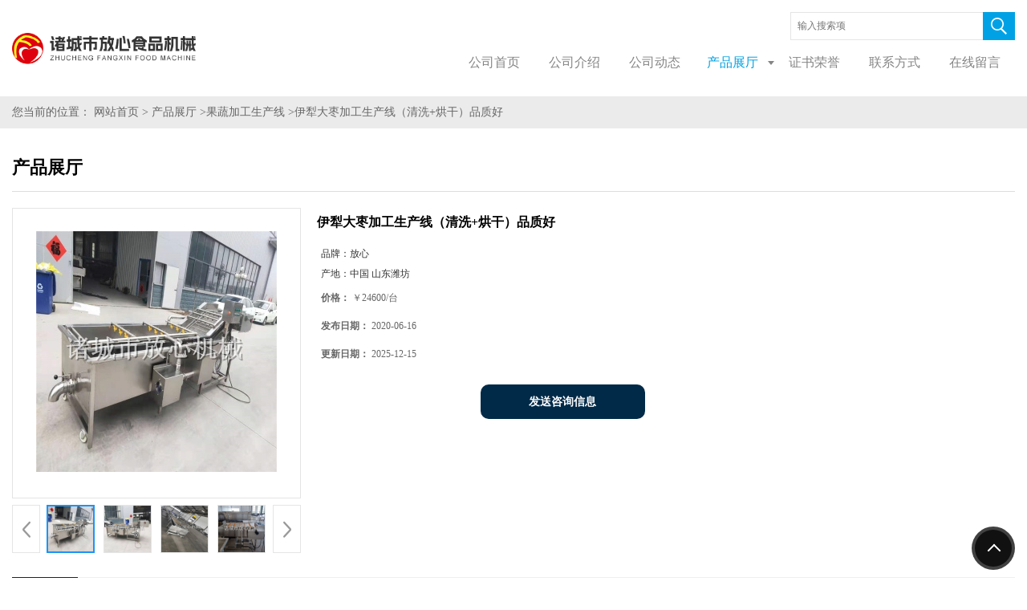

--- FILE ---
content_type: text/html; charset=utf-8
request_url: http://www.zcfxspjx.com/products/show7232873.html
body_size: 9502
content:
<!DOCTYPE HTML>
<html>
<head>
<meta http-equiv="Content-Type" content="text/html; charset=utf-8" />
<meta name="viewport" content="width=device-width, initial-scale=1.0, maximum-scale=1.0, user-scalable=no" />
<title>伊犁大枣加工生产线（清洗+烘干）品质好-诸城市放心食品机械有限公司</title>
<meta http-equiv="keywords" content="伊犁大枣加工生产线（清洗+烘干）品质好">
<meta http-equiv="description" content="伊犁大枣加工生产线（清洗+烘干）品质好—————诸城市放心食品机械有限公司荣誉出品红枣是由充分成熟的鲜枣制成的，是国内目前大枣加工量*，方法最为简单，用途最广的干制品。除了干枣和果脯，目前市场上的红枣加工产品呈现多元化趋势，如饮品枣醋、枣乳、...">


<SCRIPT language=javascript type=text/javascript>
    <!--
    if(window.XMLHttpRequest){
        document.oncontextmenu=function(e){return false;}
        document.onselectstart=function(e){return false;}
    }else if(window.ActiveXObject){
        document.oncontextmenu=new Function('event.returnValue=false;');
        document.onselectstart=new Function('event.returnValue=false;');
    }
    -->
</SCRIPT>
<noscript><iframe src=""></iframe></noscript>
<style>
    body { -moz-user-select: none; }
</style>
<script>
    if(true){
        var curl = window.location.href;
        var defurl = "http://www.zcfxspjx.com";
        if(curl.indexOf(defurl)<0){
            if (defurl.indexOf("http://")==0){
                curl = curl.replace(defurl.replace("http:","https:"),defurl);
            }else{
                curl = curl.replace(defurl.replace("https:","http:"),defurl);
            }
            window.location.href = curl;
        }
    }
</script>
<link rel="stylesheet" type="text/css" href="/web/mb/cn/gd_moban17/css/base.css">
<link rel="stylesheet" type="text/css" href="/web/mb/cn/gd_moban17/css/top.css">
<link rel="stylesheet" type="text/css" href="/web/mb/cn/gd_moban17/css/bottom.css">
<link rel="stylesheet" type="text/css" href="/web/mb/cn/gd_moban17/css/layout.css">
<link rel="stylesheet" type="text/css" href="/web/mb/cn/gd_moban17/css/swiper-3.4.2.min.css">
<script type="text/javascript" src="/web/mb/cn/gd_moban17/js/jquery-1.11.1.min.js"></script>
<script type="text/javascript" src="/web/mb/cn/gd_moban17/js/common.js"></script>
<script type="text/javascript" src="/web/mb/cn/gd_moban17/js/wow_l.js"></script>
<script type="text/javascript" src="/web/mb/cn/gd_moban17/js/Swiper.js"></script>
<script type="text/javascript" src="/web/mb/cn/gd_moban17/js/Tony_Tab.js"></script><!--焦点图--></head>
<body>
<div class="header header_index">
  <div class="rp_rop">
  <ul>
   <li><a href="javascript:void(0)" class="mul_m"><span>&nbsp;</span></a></li>
   <li><a href="javascript:void(0)" class="sc_mcde"><img src="/web/mb/cn/gd_moban17/images/secr.png" /></a></li>
  </ul>
 </div><!--rp_rop-->
 <div class="clearfix top">
  <a href="/" class="logo_l">
	<img src="/img/logo/2023/2/20/167685633693615.png" alt="诸城市放心食品机械有限公司" title="新型自动化酱菜加工设备工厂价格,酸豆角,桑黄加工设备供应商,速冻豆角,豇豆,豆角专用加工设备供货商,菜花,蕨菜,双孢,豆角,豇豆,秋葵专用杀青漂烫机"/>
   </a>
   <div class="nav ter">
     <div class="clearfix dec_mdcf">
      <em>
	   <form name="form_productSearch" id="form_productSearch1" method="get" onsubmit="return searchProduct('product_sokey');">
		<input type="text" placeholder="输入搜索项"  name="keys" id="product_sokey" value="" class="tp_t_mx_t1"/>
		<input type="button" value="搜索"  onclick="searchProduct('product_sokey')" class="tp_t_mx_t2"/>
	   </form>
	  </em>
     </div><!--dec_mdcf-->
     <ul>
		<li
		  ><a href="/"   class="dnc_mdfe"><em>公司首页</em></a></li>
		<li
		  ><a href="/about.html"   class="dnc_mdfe"><em>公司介绍</em></a></li>
		<li
		  ><a href="/news/list--p1.html"   class="dnc_mdfe"><em>公司动态</em></a></li>
		  <li class="cp_hover
				omm
		  "><a href="/products/list--p1.html"   class="dnc_mdfe"><em>产品展厅</em></a><em class="dfe_dce_c"></em>
			<div class="nre_mdc">
			  <a href="/products/list-catid-39659_--p1.html">果蔬清洗风干蒸煮设备</a>
			  <a href="/products/list-catid-39778_--p1.html">净菜加工设备</a>
			  <a href="/products/list-catid-39657_--p1.html">酱菜加工设备</a>
			  <a href="/products/list-catid-39661_--p1.html">巴氏杀菌加工设备</a>
			  <a href="/products/list-catid-53464_--p1.html">速冻产品加工设备</a>
			  <a href="/products/list-catid-39766_--p1.html">肉制品加工设备</a>
			  <a href="/products/list-catid-39658_--p1.html">海产品加工设备</a>
			  <a href="/products/list-catid-42214_--p1.html">中药材烘干设备</a>
			</div><!--nre_mdc-->
		</li>
		<li
		  ><a href="/honors/list--p1.html"   class="dnc_mdfe"><em>证书荣誉</em></a></li>
		<li
		  ><a href="/contact.html"   class="dnc_mdfe"><em>联系方式</em></a></li>
		<li
		  ><a href="/feedback.html"   class="dnc_mdfe"><em>在线留言</em></a></li>
     </ul>
    </div><!--nav-->
  </div><!--top-->
 <div class="wap_men">
  <span class="ap_mt1">菜单</span>
  <em class="ap_mt12"><a href="javascript:void(0)">Close</a></em>
  <em class="ap_mt3">
	<a href="/"  >公司首页</a>
	<a href="/about.html"  >公司介绍</a>
	<a href="/news/list--p1.html"  >公司动态</a>
	<div class="cp_zds_mdf">
	 <ul class="pr_to_nv1">
		<a href="/products/list--p1.html"  >产品展厅</a>
		<a href="javascript:void(0)" class="op_mdf">&nbsp;</a>
	 </ul>
	 <ul class="pr_to_nv">


	
			<a href="/products/list-catid-39659_--p1.html">果蔬清洗风干蒸煮设备</a>
		 
	
			<a href="/products/list-catid-39778_--p1.html">净菜加工设备</a>
		 
	
			<a href="/products/list-catid-39657_--p1.html">酱菜加工设备</a>
		 
	
			<a href="/products/list-catid-39661_--p1.html">巴氏杀菌加工设备</a>
		 
	
			<a href="/products/list-catid-53464_--p1.html">速冻产品加工设备</a>
		 
	
			<a href="/products/list-catid-39766_--p1.html">肉制品加工设备</a>
		 
	
			<a href="/products/list-catid-39658_--p1.html">海产品加工设备</a>
		 
	
			<a href="/products/list-catid-42214_--p1.html">中药材烘干设备</a>
		 
	
			<a href="/products/list-catid-39666_--p1.html">果蔬烘干设备</a>
		 
	
			<a href="/products/list-catid-41573_--p1.html">中药材加工设备</a>
		 
	
			<a href="/products/list-catid-41591_--p1.html">中药材清洗设备</a>
		 
	
			<a href="/products/list-catid-52763_--p1.html">大型双螺旋烘干机</a>
		 
	
			<a href="/products/list-catid-72775_--p1.html">粉碎机、风选机</a>
		 
	
			<a href="/products/list-catid-39660_--p1.html">卤制品加工设备</a>
		 
	
			<a href="/products/list-catid-39763_--p1.html">休闲食品加工设备</a>
		 
	
			<a href="/products/list-catid-51869_--p1.html">油炸机流水线设备</a>
		 
	
			<a href="/products/list-catid-52708_--p1.html">食用菌加工流水线设备</a>
		 
	
			<a href="/products/list-catid-51706_--p1.html">盐渍菜加工设备</a>
		 
	
			<a href="/products/list-catid-51688_--p1.html">盐渍蘑菇加工设备</a>
		 
	
			<a href="/products/list-catid-39663_--p1.html">塑料筐箱托盘清洗机</a>
		 
	
			<a href="/products/list-catid-51687_--p1.html">天麻加工设备</a>
		 
	
			<a href="/products/list-catid-41575_--p1.html">果蔬清洗风干设备</a>
		 
	
			<a href="/products/list-catid-51710_--p1.html">高压喷淋气泡清洗机</a>
		 
	
			<a href="/products/list-catid-41574_--p1.html">蔬菜杀青漂烫设备</a>
		 
	
			<a href="/products/list-catid-41896_--p1.html">山野菜清洗漂烫设备</a>
		 
	
			<a href="/products/list-catid-41900_--p1.html">高压喷淋清洗设备</a>
		 
	
			<a href="/products/list-catid-41904_--p1.html">毛辊毛发去杂清洗设备</a>
		 
	
			<a href="/products/list-catid-41894_--p1.html">玉米清洗蒸煮设备</a>
		 
	
			<a href="/products/list-catid-41897_--p1.html">花生清洗蒸煮设备</a>
		 
	
			<a href="/products/list-catid-42008_--p1.html">速冻毛豆加工设备</a>
		 
	
			<a href="/products/list-catid-41891_--p1.html">速冻豆角加工设备</a>
		 
	
			<a href="/products/list-catid-42013_--p1.html">速冻秋葵加工设备</a>
		 
	
			<a href="/products/list-catid-41895_--p1.html">猪头猪蹄清洗设备</a>
		 
	
			<a href="/products/list-catid-42132_--p1.html">速冻豇豆加工设备</a>
		 
	
			<a href="/products/list-catid-41576_--p1.html">酱菜脱盐清洗设备</a>
		 
	
			<a href="/products/list-catid-42007_--p1.html">海带酱菜加工设备</a>
		 
	
			<a href="/products/list-catid-42215_--p1.html">腌制辣椒加工设备</a>
		 
	
			<a href="/products/list-catid-42216_--p1.html">腌制黄瓜加工设备</a>
		 
	
			<a href="/products/list-catid-39769_--p1.html">酱菜食品拌料机</a>
		 
	
			<a href="/products/list-catid-42217_--p1.html">辣白菜加工设备</a>
		 
	
			<a href="/products/list-catid-41899_--p1.html">薯片薯条加工设备</a>
		 
	
			<a href="/products/list-catid-42219_--p1.html">土豆红薯加工设备</a>
		 
	
			<a href="/products/list-catid-51686_--p1.html">肉松加工设备</a>
		 
	
			<a href="/products/list-catid-52528_--p1.html">五香麻辣鱼加工设备</a>
		 
	
			<a href="/products/list-catid-53465_--p1.html">速冻农产品加工设备</a>
		 
	
			<a href="/products/list-catid-53467_--p1.html">速冻海产品加工设备</a>
		 
	
			<a href="/products/list-catid-39662_--p1.html">果蔬蒸煮加工设备</a>
		 
	
			<a href="/products/list-catid-51696_--p1.html">水果打蜡机</a>
		 
	
			<a href="/products/list-catid-52981_--p1.html">食品预煮机、蒸煮机</a>
		 
	
			<a href="/products/list-catid-39664_--p1.html">滚筒洗袋机设备</a>
		 
	
			<a href="/products/list-catid-39770_--p1.html">真空包装机</a>
		 
	
			<a href="/products/list-catid-39665_--p1.html">风干机设备</a>
		 
	
			<a href="/products/list-catid-39761_--p1.html">食品解冻设备</a>
		 
	
			<a href="/products/list-catid-41898_--p1.html">即食海参加工设备</a>
		 
	
			<a href="/products/list-catid-41892_--p1.html">肉丸加工设备</a>
		 
	
			<a href="/products/list-catid-42218_--p1.html">海产品清洗设备</a>
		 
	
			<a href="/products/list-catid-51709_--p1.html">洗鱼机设备</a>
		 
	
			<a href="/products/list-catid-42106_--p1.html">蘑菇清洗漂烫设备</a>
		 
	
			<a href="/products/list-catid-42212_--p1.html">干辣椒加工设备</a>
		 
	
			<a href="/products/list-catid-51697_--p1.html">多功能切菜机</a>
		 
	
			<a href="/products/list-catid-42005_--p1.html">震动沥水机</a>
		 
	
			<a href="/products/list-catid-51872_--p1.html">食品摊凉机设备</a>
		 
	
			<a href="/products/list-catid-51870_--p1.html">行星搅拌炒锅设备</a>
		 
	
			<a href="/products/list-catid-55128_--p1.html">高温杀菌锅</a>
		 
	
			<a href="/products/list-catid-51871_--p1.html">夹层蒸煮锅设备</a>
		 
	
			<a href="/products/list-catid-52847_--p1.html">挂冰机设备</a>
		 
	
			<a href="/products/list-catid-51810_--p1.html">花茶加工设备</a>
		 
	
			<a href="/products/list-catid-39794_--p1.html">核桃仁脱皮清洗设备</a>
		 
	
			<a href="/products/list-catid-89540_--p1.html">蒸汽喷蒸机</a>
		 
	
			<a href="/products/list-catid-98226_--p1.html">卤煮设备</a>
		 
	
			<a href="/products/list-catid-98373_--p1.html">薯条薯片加工设备</a>
		 
	
			<a href="/products/list-catid-98941_--p1.html">漂烫护色蒸煮设备</a>
		 
	
			<a href="/products/list-catid-102753_--p1.html">油炸设备</a>
		 
	
			<a href="/products/list-catid-102754_--p1.html">油炸锅</a>
		 
	
			<a href="/products/list-catid-105066_--p1.html">包装机</a>
		 
	
			<a href="/products/list-catid-105079_--p1.html">小龙虾加工设备</a>
		 
	
			<a href="/products/list-catid-110528_--p1.html">果蔬加工生产线</a>
		 
	
			<a href="/products/list-catid-113326_--p1.html">蒸箱 干蒸设备</a>
		 
	
			<a href="/products/list-catid-113468_--p1.html">九辊清洗机</a>
		 
	
			<a href="/products/list-catid-113563_--p1.html">风淋室</a>
		 
	
			<a href="/products/list-catid-113564_--p1.html">风淋杀菌</a>
		 
	
			<a href="/products/list-catid-117034_--p1.html">杀菌</a>
		 
	
			<a href="/products/list-catid-117702_--p1.html">烤炉</a>
		 
	
			<a href="/products/list-catid-118890_--p1.html">脱水机</a>
		 
	
			<a href="/products/list-catid-118930_--p1.html">玉米加工生产线</a>
		 

	 </ul>
	</div><!--cp_zds_mdf-->
	<a href="/honors/list--p1.html"  >证书荣誉</a>
	<a href="/contact.html"  >联系方式</a>
	<a href="/feedback.html"  >在线留言</a>
  </em>
 </div><!--wap_men-->
</div><!--header--><div class="wap_secr">
 <ul>
  <span class="clst_xc">&nbsp;</span>
  <em>
   <form name="form_productSearch" id="form_productSearch1" method="get" onsubmit="return searchProduct('product_sokey1');">
	<input type="text" placeholder="输入搜索项"  name="keys" id="product_sokey1" value="" class="tp_t_mxt1"/>
	<input type="button" value=""  onclick="searchProduct('product_sokey1')" class="tp_t_mxt2"/>
   </form>
<script src="/web/mb/publicJs/common.js"></script>
<script type="text/javascript">
    function searchProduct(keyid) {
        var inputid="product_sokey";
        if(keyid)inputid=keyid;
        var keys = $("#"+inputid).val();       // 搜索的关键词
        if(keys==""){
            tusi("请输入您要搜索的关键词");
            return false;
        }
        if (110528 > 0){
            location.href = "/products/list-catid-110528_-keys-"+URLEncode(keys)+"_--p1.html";
        }else {
            location.href = "/products/list-keys-"+URLEncode(keys)+"_--p1.html";
        }
        return false;
    }
</script>
   </em>
  </ul>
</div><!--wap_secr--><style type="text/css">
.title_l{line-height:40px;margin:0px auto;font-size:14px;height:40px;overflow:hidden;}
.title_l a{color: #666;}
</style>


<div class="title_l">
  <div class="title_l_ul">您当前的位置：
                <a href="/" title="网站首页">网站首页</a> &gt;
                <a href="/products/list--p1.html">产品展厅</a>
                &gt;<a href="/products/list-catid-110528_--p1.html">果蔬加工生产线</a>
                &gt;<a>伊犁大枣加工生产线（清洗+烘干）品质好</a>
 </div><!--title_l_ul-->
</div><!--title_l-->

<div class="main_cnet">
  <div class="clearfix min_cet_m">
    <div class="m_in_ler1">产品展厅</div><!--m_in_ler1-->

<link rel="stylesheet" type="text/css" href="/web/mb/publicCss/product.css">
<script src="/web/mb/publicJs/jqzoom.base.js?v=20230706"></script>
<script src="/web/mb/publicJs/jquery.jqzoom.js"></script>
<div class="list_box">
    <!-- showpic -->
    <div class="prolist" style="margin-top:20px;">
        <div class="pr_deti_main">
            <div class="clearfix pr_detai_top">
                <div class="wth674">
                    <div class="product-show">
                        <div class="region-detail-gallery">
                           
                            <div id="preview" class="spec-preview">
							  
                                <table width="360" height="360" border="0" cellspacing="0" cellpadding="0">
                                    <tr>
                                        <td width="360" height="360" align="center" valign="middle">
                                            <div class="prism-player" id="player-con" style="margin: 0px auto; display:none;"></div>
                                            <span class="jqzoom">
                                         <img src="https://img7.21food.cn/simg/album/2019/11/19/zcfangxin0922037.jpg" jqimg="https://img7.21food.cn/img/album/2019/11/19/zcfangxin0922037.jpg" class="cv_mfrt" alt="">
                                </span>
                                        </td>
                                    </tr>
                                </table>
                            </div><!--spec-preview-->
                            <div class="spec-scroll">
                                <div class="prev">&nbsp;</div>
                                <div class="next">&nbsp;</div>
                                <div class="items">
                                    <ul>
                                        <li
                                                class="add"
                                        ><img src="https://img7.21food.cn/simg/album/2019/11/19/zcfangxin0922037.jpg" mid="https://img7.21food.cn/simg/album/2019/11/19/zcfangxin0922037.jpg" big="https://img7.21food.cn/img/album/2019/11/19/zcfangxin0922037.jpg" isvideo="0" onclick="preview(this,360);"></li>
                                        <li
                                        ><img src="https://img7.21food.cn/simg/album/2019/11/19/zcfangxin1154024S7.jpg" mid="https://img7.21food.cn/simg/album/2019/11/19/zcfangxin1154024S7.jpg" big="https://img7.21food.cn/img/album/2019/11/19/zcfangxin1154024S7.jpg" isvideo="0" onclick="preview(this,360);"></li>
                                        <li
                                        ><img src="https://img7.21food.cn/simg/album/2019/11/19/zcfangxin1151027K0.jpg" mid="https://img7.21food.cn/simg/album/2019/11/19/zcfangxin1151027K0.jpg" big="https://img7.21food.cn/img/album/2019/11/19/zcfangxin1151027K0.jpg" isvideo="0" onclick="preview(this,360);"></li>
                                        <li
                                        ><img src="https://img7.21food.cn/simg/album/2019/11/19/zcfangxin1153028Fx.jpg" mid="https://img7.21food.cn/simg/album/2019/11/19/zcfangxin1153028Fx.jpg" big="https://img7.21food.cn/img/album/2019/11/19/zcfangxin1153028Fx.jpg" isvideo="0" onclick="preview(this,360);"></li>
                                        <li
                                        ><img src="https://img7.21food.cn/simg/album/2019/11/19/zcfangxin1149039J7.jpg" mid="https://img7.21food.cn/simg/album/2019/11/19/zcfangxin1149039J7.jpg" big="https://img7.21food.cn/img/album/2019/11/19/zcfangxin1149039J7.jpg" isvideo="0" onclick="preview(this,360);"></li>
                                    </ul>
                                </div><!--items-->
                            </div><!--spec-scroll-->
                            <!--缩图结束-->
                        </div>
                        <div class="det_plt">
                            <div class="product_title">伊犁大枣加工生产线（清洗+烘干）品质好</div>
                            <div class="price-content">
                                <div class="detail-texta">
                                    <div class="price-outer-div">
                                        <ul>
                                            <li><span>品牌：<span>放心</span></span></li>
                                        </ul>
                                        <div class="clear"></div>
                                    </div>
                                    <div class="price-outer-div">
                                        <ul>
                                            <li><span>产地：<span>中国  山东潍坊</span></span></li>
                                        </ul>
                                        <div class="clear"></div>
                                    </div>

                                    <ul class="product-zd ">
                                        <li><strong>价格：</strong> ￥24600/台</li>
                                        <li><strong>发布日期：</strong> 2020-06-16</li>
                                        <li><strong>更新日期：</strong> 2025-12-15</li>
                                    </ul>
                                </div>

                            </div>
                            <div class="detail-button">
                                <div class="prof_se_nd"><a href="/feedback.html?title=伊犁大枣加工生产线（清洗+烘干）品质好" style="color:#fff;">发送咨询信息</a></div>
                            </div>
                        </div><!--det_plt-->
                        <div class="cl"></div>

                    </div>
                    <div class="cl"></div>
                </div>

            </div><!--pr_detai_top-->
            <div class="prof_all prof_width"><span>产品详请</span></div><!--prof_all-->
            <div class="prog_leg">

                <table width="100%" border="0" cellspacing="0" cellpadding="0" bgcolor="#f9f9f9">
                    <tbody>
                    <tr>
                        <td width="5%" height="45" align="left" nowrap="nowrap">功率 </td>
                        <td width="15%" height="45" align="left">
                            3.55kw
                        </td>
                    </tr>
                    <tr>
                        <td width="5%" height="45" align="left" nowrap="nowrap">型号 </td>
                        <td width="15%" height="45" align="left">
                            FXP-6000
                        </td>
                    </tr>
                    <tr>
                        <td width="5%" height="45" align="left" nowrap="nowrap">净重 </td>
                        <td width="15%" height="45" align="left">
                            500kg
                        </td>
                    </tr>
                    <tr>
                        <td width="5%" height="45" align="left" nowrap="nowrap">电压 </td>
                        <td width="15%" height="45" align="left">
                            380V
                        </td>
                    </tr>
                    <tr>
                        <td width="5%" height="45" align="left" nowrap="nowrap">适用范围 </td>
                        <td width="15%" height="45" align="left">
                            果蔬加工厂设备
                        </td>
                    </tr>
                    <tr>
                        <td width="5%" height="45" align="left" nowrap="nowrap">加工定制 </td>
                        <td width="15%" height="45" align="left">
                            是
                        </td>
                    </tr>
                    <tr>
                        <td width="5%" height="45" align="left" nowrap="nowrap">外形尺寸 </td>
                        <td width="15%" height="45" align="left">
                            6000*1200*1350mm
                        </td>
                    </tr>
                    <tr>
                        <td width="5%" height="45" align="left" nowrap="nowrap">包装 </td>
                        <td width="15%" height="45" align="left">
                            木箱或薄膜
                        </td>
                    </tr>
                    <tr>
                        <td width="5%" height="45" align="left" nowrap="nowrap">是否跨境货源 </td>
                        <td width="15%" height="45" align="left">
                            是
                        </td>
                    </tr>
                    <tr>
                        <td width="5%" height="45" align="left" nowrap="nowrap">产品用途 </td>
                        <td width="15%" height="45" align="left">
                            果蔬清洗
                        </td>
                    </tr>
                    </tbody>
                </table>

            </div><!--prog_leg--><!--prog_leg-->
            <div class="ntf_pcde">
                <p><strong>伊犁大枣加工生产线（清洗+烘干）品质好</strong></p><p><br/></p><p><strong>&nbsp;&nbsp;&nbsp;&nbsp;&nbsp;&nbsp;&nbsp;&nbsp;&nbsp;&nbsp;&nbsp;</strong>&nbsp;&nbsp;&nbsp;&nbsp;—————诸城市放心食品机械有限公司荣誉出品</p><p><br/></p><p><img max-width="100%" width="749" height="248" style="width: 581px; height: 248px;" src="https://img7.21food.cn/img/album/2020/5/24/zcfangxin0916050.jpg"/></p><p><img max-width="100%" width="551" height="40" style="width: 567px; height: 40px;" src="https://img4.21food.cn/img/album/2017/2/18/zcfangxin0946039Ln.jpg"/></p><p>红枣是由充分成熟的鲜枣制成的，是国内目前大枣加工量*，方法最为简单，用途最广的干制品。除了干枣和果脯，目前市场上的红枣加工产品呈现多元化趋势，如饮品枣醋、枣乳、枣酒，保健品枣粉、枣茶，休闲食品枣泥、枣糕、枣片等产品，随着人们对自身健康保养重视程度的增加，越来越受到喜爱和认可。随着红枣的深加工，大枣加工设备应运而生，下面就有我公司给大家大枣红枣清洗烘干流水线加工流程方案。<br/>大枣红枣清洗烘干流水线加工流程：<br/>风选→气泡清洗机→毛发去杂清洗机→生物制剂浸泡机→网带风干机→分级机→烘干机→杀菌机<br/></p><p>大枣清洗机整机分为两部分，前段为清洗去杂的气泡清洗，后面衔接毛刷喷淋清洗。清洗池配备高压风机及管道出气孔，在水池中产生大量密集气泡，对产品进行翻滚搓洗，模拟人工清洗。清洗池主要是去除杂质，灰尘。大枣清洗机在提升的过程中，再次进行喷淋冲洗，使相同比例的杂质通过网带掉落在池中。后面衔接的毛辊喷淋清洗，可以有效的去除粘附在产品表面的灰土。通过毛辊的运转，产品在上面不断的旋转，上方配备喷淋再次的冲洗。更有效的增加产品的清洁度。毛辊的旋转将产品的表面进行抛光，增加产品的色泽度，提高产品质量。</p><p>设备输送带电机可实现调节变速功能，被清洗的蔬菜经过网链输送，自动送料，自动出料，根据生产需要调节输送带输送速度；设备带有喷淋装置，在清洗结束后输送至下道工序过程中，对产品进行喷淋，减少二次污染。</p><p>设计及用材：采用独特的弧形缸体设计，优质304不锈钢加厚板材，主要零部件均采用原装进口件，故障率极低。 外观：质感好，可观性强，，其它设备配合，易形成不同风格的流水线除砂：孤形设计的机体，排砂板水流带动，极易排砂。</p><p><strong><strong>伊犁大枣加工生产线（清洗+烘干）品质好</strong></strong></p><p><strong><img max-width="100%" src="https://img4.21food.cn/img/album/2017/2/18/zcfangxin0946039Ov.jpg"/></strong></p><p><strong><img max-width="100%" width="590" height="495" style="width: 547px; height: 428px;" src="https://img7.21food.cn/img/album/2020/6/15/zcfangxin1042003.jpg"/></strong></p><p><strong><img max-width="100%" width="649" height="531" style="width: 547px; height: 457px;" src="https://img7.21food.cn/img/album/2020/6/15/zcfangxin1008050.jpg"/><img max-width="100%" width="550" height="413" style="width: 550px; height: 492px;" src="https://img6.21food.cn/img/album/2018/12/12/zcfangxin1035025.jpg"/></strong></p><p><strong><img max-width="100%" width="550" height="415" style="width: 550px; height: 471px;" src="https://img6.21food.cn/img/album/2018/12/12/zcfangxin1023048.jpg"/></strong></p><p><strong><img max-width="100%" width="749" height="750" style="width: 552px; height: 526px;" src="https://img7.21food.cn/img/album/2019/11/16/zcfangxin1031002.jpg"/></strong></p><p><strong><img max-width="100%" src="https://img4.21food.cn/img/album/2017/2/18/zcfangxin0946039Yd.jpg"/></strong></p><p><strong><img max-width="100%" width="1056" height="917" style="width: 565px; height: 538px;" src="https://img7.21food.cn/img/album/2019/10/26/zcfangxin1527018.jpg"/></strong></p><p><strong><img max-width="100%" width="1180" height="647" style="width: 550px; height: 424px;" src="https://img7.21food.cn/img/album/2019/10/24/zcfangxin1639057.jpg"/></strong></p><p><br/></p><p><strong>伊犁大枣加工生产线（清洗+烘干）品质好，</strong>以上价格内容仅供参考，细节请来电咨询也欢迎来厂考察。诸城市放心食品机械欢迎您</p>
            </div><!--ntf_pcde-->
        </div><!--pr_deti_main-->
    </div>
    <script>function tomessage(s,d){
        document.getElementById("stype").value=s;
        document.getElementById("sid").value=d;
        document.formdetail.method="POST";
        document.formdetail.submit();
    }</script>
    <form method="post" action="message.html" name="formdetail" id="formdetail">
        <input type="hidden" name="stype" id="stype" value="">
        <input type="hidden" name="sid" id="sid" value="">
    </form>
<style>.price-outer-div li{width: 100%;}
</style>


</div>



<style type="text/css">
.ews_t_t{line-height:45px;margin:0px auto;font-size:16px;height:45px;overflow:hidden;color:#333;font-weight:bold;text-align: left;}
.ews_t_tl{overflow:hidden;}
.ews_t_tl a{float:left;color:#555;display:block;height:36px;line-height:36px;padding:0px 15px;background:#eeeeee;font-size:14px;margin-right:20px;margin-bottom:20px;border-radius:6px;-moz-border-radius:6px;-webkit-border-radius:6px;text-align: left;}
.prto_zi_ul li{float:left;width:23%;margin-bottom:10px;padding-right:2%;list-style:none;}
.prto_zi_ul li table{width:100%;height:200px;}
.prto_zi_ul {padding:0px;margin:0px;width:100%;display:block;overflow:hidden;}
.prto_zi_ul li table img{max-width:100%;max-height:200px;}
.text_mdf{display:block;height:25px;overflow:hidden;color:#333;line-height:25px;font-size:14px;text-align:center;}
.text_mdf a{color:#333;}
.news_tag{padding:0px 20px;}

.swe_md{background:#fff;}
</style>

<div class="swe_md">

<div class="news_tag">
<div class="ews_t_t">相关产品：</div><!--ews_t_t-->
<ul class="prto_zi_ul">
    <li>
	  <table width="100%" border="0" cellspacing="0" cellpadding="0">
          <tr>
            <td align="center" valign="middle">
            <a href="/products/show22390049.html" target="_blank">
            <img src="https://img10.21food.cn/img/product/2025/7/29/zcfangxin54275933.jpg" alt="">
             </a>
            </td>
          </tr>
         </table>
         <div class="text_mdf">
            <a href="/products/show22390049.html" target="_blank">全自动杂质滤浮清洗机</a>
        </div>
    </li>
    <li>
	  <table width="100%" border="0" cellspacing="0" cellpadding="0">
          <tr>
            <td align="center" valign="middle">
            <a href="/products/show22095809.html" target="_blank">
            <img src="https://img7.21food.cn/img/album/2019/12/30/zcfangxin1058016Cl.jpg" alt="">
             </a>
            </td>
          </tr>
         </table>
         <div class="text_mdf">
            <a href="/products/show22095809.html" target="_blank">低温酸梅汤巴氏杀菌冷却机</a>
        </div>
    </li>
    <li>
	  <table width="100%" border="0" cellspacing="0" cellpadding="0">
          <tr>
            <td align="center" valign="middle">
            <a href="/products/show20238993.html" target="_blank">
            <img src="https://img7.21food.cn/img/album/2020/3/16/zcfangxin0859049.jpg" alt="">
             </a>
            </td>
          </tr>
         </table>
         <div class="text_mdf">
            <a href="/products/show20238993.html" target="_blank">FX5500型翻新机械根茎类高压喷淋清洗机</a>
        </div>
    </li>
    <li>
	  <table width="100%" border="0" cellspacing="0" cellpadding="0">
          <tr>
            <td align="center" valign="middle">
            <a href="/products/show5182223.html" target="_blank">
            <img src="/images/nophoto.png" alt="">
             </a>
            </td>
          </tr>
         </table>
         <div class="text_mdf">
            <a href="/products/show5182223.html" target="_blank">滑子菇蒸煮机</a>
        </div>
    </li>
</ul>
</div><!--news_tag-->
</div><!--swe_md-->  </div><!--min_cet_m-->
 </div><!--main_cnet-->      


<script type="text/javascript" src="/web/mb/publicJs/common.js"></script>


<style typpe="text/css">
    .flot_cuext{width:174px;position:fixed;right:0px;top:100px;background:#006fed;padding:2px;}
    .lot_cu1{height:37px;}
    .lot_cu1 span{float:left;line-height:37px;color:#fff;font-size:18px;font-family:"微软雅黑";margin-left:10px;}
    .lot_cu2{background:#fff;padding:0px 11px 15px;}
    .lot_cu1 a{float:right;margin-top:11px;margin-right:9px;}
    .lot_cu2 dl{padding:10px 0px 15px;border-bottom:1px dashed #006fed;}
    .lot_cu2 dl dd{color:#314985;font-size:12px;line-height:35px;word-break:break-all;table-layout:fixed;overflow:hidden;}
    .lot_cu2 dl dd span{float:left;}
    .lot_cu2 dl dd em{float:left;}
    .lot_cu2 dl dd em img{margin-top:3px;}
    .lot_cu2 dl dd strong{color:#314985;font-size:14px;}
    .lot_cet1{margin:19px 0px;text-align:center;}
    .lot_cet2{width: 125px;height: 125px;margin:8px auto 10px;border:1px solid #eeeeee;text-align:center;padding:6px;}
    .lot_cet2 img{max-width: 110px;max-height: 110px;}
    .lot_cet3{text-align:center;line-height:25px;color:#314985;font-size:14px;font-family:"微软雅黑";}
    .flot_cuext{
        z-index: 999999;
    }
</style>



<script>
    function hideQq() {
        $(".flot_cuext").hide();
    }
</script>
 
 <div class="footer wow">
  <div class="clearfix foo_ster">
   <ul>
    <li>
     <span>导航菜单</span>
     <em class="ne_ms_mcdf">
       <a href="/"  >公司首页</a>
       <a href="/about.html"  >公司介绍</a>
       <a href="/news/list--p1.html"  >公司动态</a>
       <a href="/products/list--p1.html"  >产品展厅</a>
       <a href="/honors/list--p1.html"  >证书荣誉</a>
       <a href="/contact.html"  >联系方式</a>
       <a href="/feedback.html"  >在线留言</a>
     </em>
    </li>
    <li>
     <span>产品分类</span>
     <em class="nes_mcdf">
		 <a href="/products/list-catid-39659_--p1.html">果蔬清洗风干蒸煮设备</a>
		 <a href="/products/list-catid-39778_--p1.html">净菜加工设备</a>
		 <a href="/products/list-catid-39657_--p1.html">酱菜加工设备</a>
		 <a href="/products/list-catid-39661_--p1.html">巴氏杀菌加工设备</a>
     </em>
    </li>
    <li>
     <span>联系信息</span>
      <dl class="lind_mdr2">
		<dd class="nd_mt1">联系人：张经理</dd>
		<dd class="nd_mt2"><a href="tel:13646369931">电话：13646369931</a></dd>
		 <dd class="nd_mt3">邮箱：<a href="email:2136575065@qq.com">2136575065@qq.com</a></dd>
		<dd class="nd_mt4">地址：密州街道臧家铁钩工业园</dd>
      </dl>
     </li>
   </ul>
  </div><!--foo_ster-->
  <div class="footer_b">
   版权所有 Copyright (©) 2026 
<a href="/sitemap.xml" target="_blank" class="zzb07link">XML</a>			
			  <br/>
            技术支持：
            <a href="https://www.21food.cn/" id="21food" class="TechnicalSupport" target="_blank">食品商务网</a>&nbsp;&nbsp;
            <a href="https://china.guidechem.com/" id="guidechem" class="TechnicalSupport" target="_blank">盖德化工网</a>&nbsp;&nbsp;
  </div><!--footer_b-->
 </div><!--footer-->



<a href="javascript:void(0)" class="back_tp"><i>&nbsp;</i></a><script src="/js/jquery.cookie.js"></script>

<script>
    $("img").each(function(){
        if($(this).attr('src')=='') $(this).remove();
    });
    if(location.href.indexOf('/news/list')!=-1){
        $("img").error(function () {
            $(this).remove();
        });
    }else {
        $("img").error(function () {
            $(this).attr("src", "/images/nophoto.png");
        });
    }
</script>
<script type='text/javascript' src='https://tj.21food.cn/js/visitcount.js'></script> 
<script type='text/javascript' defer> 
var _visitCount_ = new VisitCount(); 
_visitCount_.dbName='foodcn'; 
_visitCount_.source='pc'; 
_visitCount_.sid=7232873; 
_visitCount_.clientkey='1768966494580_7405'; 
_visitCount_.comid=1245739; 
_visitCount_.vcomid=0; 
_visitCount_.keyword=''; 
_visitCount_.stype='pro'; 
_visitCount_.visittimes=1; 
_visitCount_.data=''; 
_visitCount_.types=''; 
_visitCount_.time='1768966494627'; 
_visitCount_.sign='477c624c7e1bafe879f7697530f0deac'; 
_visitCount_.sentReq(); 
function _doAction_(sid,stype,action,actiondata,scomid){
	_visitCount_.doaction(sid,stype,action,actiondata,scomid);
 }
</script>
<script type="text/javascript">
 $(".slideBox").slide({mainCell:".bd ul",autoPlay:true});
</script>
</body>
</html>

--- FILE ---
content_type: text/css
request_url: http://www.zcfxspjx.com/web/mb/cn/gd_moban17/css/layout.css
body_size: 6457
content:
@charset "utf-8";
/* CSS Document */
body{width:100%;overflow-x:hidden;}

@keyframes uk-fade-right{0%{opacity:0;transform:translateX(100%)}100%{opacity:1;transform:translateX(0)}} /* 左进入 */
.index_cer_m,.ex_cet1,.ab_right{animation-name:uk-fade-left;animation-duration: 1.1s;}  
.n_ab_right,.nd_abo_mr,.ad_sech,.min_ce_right,.ab_left{animation-name:uk-fade-right;animation-duration: 1.1s;}  
@keyframes uk-fade-left{0%{opacity:0;transform:translateX(-100%)}100%{opacity:1;transform:translateX(0)}}  /* 右进入 */
.ind_about,.in_prte,.dex_n_ret3 ul li,.udx_news{animation-name:uk-fade-top;animation-duration: 1.1s;} 
.footer,.link_rt,.pdtf_mcd1,.index_cer_mt,.abt_mia_nd,.dex_net3,.news_ndr,.inx_zx_ycp,.ind_xex_bd,.cp_lndr_m{animation-name:uk-fade-bottom;animation-duration: 1.1s;}  
@keyframes uk-fade-top{
    0%{
        opacity:0;
        transform:translateY(-100%)
    }
    100%{
        opacity:1;
        transform:translateY(0)
    }
}  /* 上进入 */
@keyframes uk-fade-bottom{
    0%{
        opacity:0;
        transform:translateY(100%)
    }
    100%{
        opacity:1;
        transform:translateY(0)
    }
} /* 下进入 */





.banner-box{width:100%;position:relative;overflow:hidden;}
.banner-box .bd{ width:100% !important;}
.banner-box .bd li .m-width {width:100%;margin:0 auto;overflow:hidden;text-align:center;}
.banner-box .bd li{width:100% !important;}
.banner-box .bd li a{display:block;background-size:auto;}
.banner-box .bd li a img,.banner-box .bd li img{max-width:100%;}

.banner-btn a{display:block;width:50px;height:50px;position:absolute;top:0;filter:alpha(opacity=70);-moz-opacity:0.7;-khtml-opacity:0.7;opacity:0.7;color:#fff;text-align:center;line-height:50px;font-size:16px;border-radius:50%;-moz-border-radius:50%;-webkit-border-radius:50%;background: rgba(0,0,0,.4);font-size:0px;}
.banner-btn a.prev{left:20px;position:absolute;top:50%;} 
.banner-btn a.prev:after{content:' ';position:absolute;top:50%;margin-top:-6px;left:50%;width:12px;height:12px;border:#fff solid;border-width:2px 2px 0 0;-webkit-transform:rotate(-135deg);transform:rotate(-135deg);margin-left:-5px;}
.banner-btn a.next{right:20px;position:absolute;top:50%;}
.banner-btn a.next:after{content:' ';position:absolute;top:50%;margin-top:-6px;left:50%;width:12px;height:12px;border:#fff solid;border-width:2px 2px 0 0;-webkit-transform:rotate(45deg);transform:rotate(45deg);margin-left:-8px;}
.banner-btn a:hover{background:rgba(0,0,0,.9);}
.banner-box .hd {position:absolute;bottom:15px;width:100%;text-align:center;}
.banner-box .hd ul li{width:36px;height:6px;margin-right: 8px;display: inline-block;cursor: pointer;background-color: rgba(0,0,0,.5);border-radius:12px;-moz-border-radius:12px;-webkit-border-radius:12px;}
.banner-box .hd ul li.on{background: none;background:#bb0001;}
.banner-box .hd ul li.on em{background:#bb0001;width:10px;height:10px;display:block;margin:1px;border-radius:10px;-moz-border-radius:10px;-webkit-border-radius:10px;}

.main_cnet{padding:0px 15px;max-width:1350px;margin:0px auto;}
.about_m p{margin-top:20px;}
.about_m img{max-width:100%;}
.about_m{line-height:25px;font-size:12px;color:#333;margin-bottom:40px;margin-top:40px;}

.tle_md_fe{background-color: #eee;}

.contact_m{line-height:35px;font-size:14px;color:#343a40;padding:20px 0px;}
.contact_m ul{border-bottom:1px dashed #e5e5e5;padding-bottom:10px;margin-bottom:10px;}
.contact_m p strong{font-size:16px;}
.contact_m p img{max-width:100%;}


.feed_m{margin:30px auto;max-width:1310px;padding:0px 15px;}
.form-group{line-height:36px;margin-bottom:22px;position:relative;display:inline-block;width:100%;}
.form-control{border:1px solid #e4eaec;border-radius:4px;-moz-border-radius:4px;-webkit-border-radius:4px;line-height:36px;height:36px;outline:none;color:#666;font-size:12px;padding-left:2%;width:97%;}
textarea.form-control{border:1px solid #e4eaec;border-radius:4px;-moz-border-radius:4px;-webkit-border-radius:4px;line-height:36px;height:180px;outline:none;color:#666;font-size:12px;padding:10px 2%;width:95%;}
#code{border:1px solid #e4eaec;border-radius:4px;-moz-border-radius:4px;-webkit-border-radius:4px;line-height:36px;height:36px;outline:none;color:#666;font-size:12px;padding-left:2%;width:40%;float: left;}
.btn-primary{border:1px solid #2cabdf ;border-radius:4px;-moz-border-radius:4px;-webkit-border-radius:4px;line-height:36px;height:36px;outline:none;font-size:12px;width:100%;background:#2cabdf;color:#fff;cursor:pointer !important;}
.form-group label{position:absolute;left:0px;bottom:-20px;line-height:20px;color:#666;font-size:12px;}
.form-group label.error{color:#ff0000;}
.form-group span{height: 34px;padding: 0px 10px 0 0;font-size: 14px;display: block;font-weight: 400;margin-left: 10px;color: #76838f;float: left;text-align: center;background-color: #f3f7f9;border: 1px solid #e4eaec;border-radius: 3px;line-height: 36px;}
.form-group span img{float:left;}
.form-group span a{display:inline-block;color:#666;font-size:12px;}


.job_mdf_m{margin:0px auto 0px;padding:20px;}
.job_mdf_m ul{padding:10px 0px 10px;border-bottom:1px dashed #e5e5e5;margin-bottom:10px;}
.job_mdf_m ul li{color: #666666;font-size: 14px;line-height:25px;}
.job_mdf_m ul li span{color:#333;}
.job_mdf_m ul li h3{font-size:16px;}

/* 分页 */
a{text-decoration:none;}
*{padding:0; margin:0; list-style:none;}
address,cite,em {font-style:normal;}
.page_tp{margin:27px auto;text-align:center;height:32px;line-height:32px;display:inline-block;width:100%;}
.page_op_txt{background:#fff;border:1px solid #ccc;height:30px;line-height:30px;padding:0px 10px !important;display:inline-block;color:#333333;font-size:12px;font-family:"微软雅黑";margin-right:10px;display:inline-block;margin-left:10px;outline:none;border-radius:2px;-moz-border-radius:2px;-webkit-border-radius:2px;}
.page_tp span{color:#6d6d6d;font-size:12px;font-family:"微软雅黑";display:inline-block;padding:0px !important;border:0px !important;background:none;}
.red_pcd{width:40px;height:28px;line-height:28px;color:#6d6d6d;font-size:12px;font-family:"微软雅黑";border:1px solid #ccc;padding-left:5px;margin-right:10px;margin-left:10px;display:inline-block;margin-top:-3px;outline:none;text-align:center;border-radius:2px;-moz-border-radius:2px;-webkit-border-radius:2px;}
.red_pcd1{width:46px;height:30px;border:1px solid #e5e5e5;color:#333;font-size:12px;font-family:"微软雅黑";background:none;cursor:pointer !important;margin-left:10px;display:inline-block;margin-top:-3px;background:#efefef;border-radius:2px;-moz-border-radius:2px;-webkit-border-radius:2px;}
.page_tp em{display:inline-block;margin-right:10px;}
.page_op_txtu{color:#bbb;}
.page_tp em a{background:#fff;border:1px solid #e5e5e5;padding:0px;height:30px;line-height:30px;width:36px;display:inline-block;color:#333333;font-size:13px;font-family:"微软雅黑";text-align:center;margin:0px 5px;border-radius:2px;-moz-border-radius:2px;-webkit-border-radius:2px;}
.page_tp em a.on{border: 1px solid #333;color:#fff;background: #333;font-weight:bold;}
.page_tp em a.on_last{border-right:1px solid #e5e5e5;}

.page{min-height: 40px;text-align:center;margin:0px auto 0px;padding: 0px 21px;display:none;}
.page ul{padding:20px 0px;}
.page a{display: inline-block;margin:0px 2%;height: 38px;line-height: 38px;border:1px solid #dcdcdc;color: #666666;font-size: 14px;width:40%;border-radius: 12px;-moz-border-radius: 12px;-webkit-border-radius: 12px;}


.dhr_mt1{display:block;font-size:22px;line-height:35px;text-align:center;color: #333;margin:15px 0px 15px;}
.dhr_mt2{display:block;color:#666;font-size:12px;line-height:45px;text-align:center;margin-bottom:10px;}
.dhr_mt3 img{max-width:100%;}
.dhr_mt3 p{color:#666;font-size:14px;line-height:30px;}
.dhr_mt3{margin-top:15px;color:#666;font-size:14px;line-height:30px;}

.pge_re{margin-bottom:20px;margin-top:40px;}
.pge_re span{display:block;line-height:32px;height:32px;overflow:hidden;font-size: 14px;color:#333;padding:0px 10px;}
.pge_re span a{color: #666;}
.ews_t_tl a:hover{color:#fff;background:#2cabdf;}
.pge_re span a:hover,.text_bsd a:hover{color:#2cabdf}

.m_i_mn_ler1{display:block;background: #2cabdf;font-size: 16px;height: 38px;overflow: hidden;white-space: nowrap;line-height: 38px;color: #FFF;padding: 0 0 0 10px;font-weight:bold;}
.min_cet_m{padding-bottom:80px;padding-top: 30px;}
.in_cet1{margin-bottom:20px;}
.y_ctr2 li{line-height:38px;position:relative;}
.y_ctr2 li:last-child{border-bottom:0px;}
.y_ctr2 li a{border-bottom: 1px solid #f2f2f2;display:block;color: #444;font-size: 14px;transition: all 0.3s;-webkit-transition: all 0.3s;-moz-transition: all 0.3s;-o-transition: all 0.3s;height:38px;overflow:hidden;padding-right:40px;}
.y_ctr2 li a:hover{text-decoration:underline;}
.eb_lm_mdrf{position:relative;}
.leb_lm_m{display:none;padding: 0px 3%;width: 94%;}
.leb_lm_m a{display:block;height: 33px;line-height: 33px;color: #666;font-size: 14px;padding-left:18px;border-bottom:1px dashed #eee;}
.leb_lm_m a:hover{color:#666;}
.more_ald{display:block;position:absolute;right: 0px;top: -43px;width: 32px;z-index: 1;height: 30px;padding-right: 15px;cursor:pointer;}
.more_ald:before,.more_ald:after{content: "";position: absolute;right:19px;top:24px;width: 12px;height: 2px;background: #99abb7;}
.more_ald:after{transform:rotate(90deg); transition: all .3s cubic-bezier(.4,.01,.165,.99);}
.eb_lm_mdrf i.select:after{transform:rotate(0deg);}
.y_ctr2{margin-bottom: 20px;margin-top:10px;padding:0px 10px;}

.items_content{position:relative;padding: 40px 0px;}

.side_sli_der ul li{position:relative;min-height:80px;}
.side_sli_der table{width:80px;height:80px;position:absolute;left:0px;top:10px;}
.side_sli_der table img{max-width:80px;max-height:80px;}
.side_sli_der span{display:block;margin-left:95px;line-height:25px;color: #666;font-size: 12px;height:75px;overflow:hidden;margin-top:10px;}
.side_sli_der span a{color: #666;}
.side_sli_der{max-height: 405px;overflow: hidden;}


.min_ce_left{width:230px;float:left;}
.min_ce_right{margin-left:260px;}
.items_content .btn-prev{top: 0;position: absolute;left: 0;width: 100%;height: 40px;cursor:pointer;}
.items_content .btn-next{bottom: 0;position: absolute;left: 0;width: 100%;height: 40px;cursor:pointer;}

.items_content .btn-prev:after{content:' ';position:absolute;top:50%;margin-top: -2px;left:50%;width: 20px;height: 20px;border:#eee solid;border-width: 4px 4px 0 0;-webkit-transform:rotate(-135deg);transform: rotate(-45deg);margin-left:-4px;}
.items_content .btn-next:before{content:' ';position:absolute;top:50%;margin-top: -19px;left:50%;width: 20px;height: 20px;border: #eee solid;border-width: 4px 4px 0 0;-webkit-transform:rotate(45deg);transform: rotate(135deg);margin-left:-8px;}


.title_l{background:#ebebeb;}
.title_l_ul{line-height:40px;margin:0px auto;font-size:14px;height:40px;overflow:hidden;max-width:1350px;padding:0px 15px;color: #666;}
.title_l a{color: #666;}


.m_in_ler1{display:block;line-height:38px;position:relative;margin:0 0 15px;padding-bottom: 10px;border-bottom: 1px solid #ddd;font-size: 22px;color: #000;font-weight:bold;}


.dex_n_ret3{margin-top:20px;}
.dex_n_ret3 ul li{position: relative;padding:15px 15px;}
.dex_n_ret3 ul li:nth-child(2n){background: #f9f9f9;}
.dex_n_ret3 ul li table{position:absolute;left:15px;top:15px;width:230px;height:170px;}
.dex_n_ret3 ul li table img{max-width:230px;max-height:170px;}
.ex_ne_trt{margin-left:250px;min-height:170px;}
.ex_ne_trt span{display:block;font-size:16px;color: #000;line-height: 32px;overflow:hidden;height: 32px;}
.ex_ne_trt span a{color:#000;font-size: 16px;}
.ex_ne_trt span a:hover{color:#2cabdf;}
.ex_ne_trt i{display:block;color:#6c757d;font-size:14px;line-height:30px;margin:5px 0px;font-style:normal;}
.ex_ne_trt em{display:block;font-size: 14px;line-height: 25px;color: #6c757d;max-height:50px;overflow:hidden;}

.ex_ne_trt_mfd{margin-left:0px;min-height:auto;}
.dex_n_ret3 ul li:before {content: "";position: absolute;left: 0;bottom: 0;width:100%;height: 1px;border-top: 1px solid #ccc;border-bottom: 1px solid #ccc;}
.dex_n_ret3 ul li:after{content: '';display: block;width: 0;height: 3px;background-color: #2cabdf;position: absolute;left: 0;bottom: 0;opacity: 0;filter: alpha(opacity=0);}
.dex_n_ret3 ul li:hover:after{width: 100%;opacity: 1;filter: alpha(opacity=100);-webkit-transition: all 1s ease-in-out;-o-transition: all 1s ease-in-out;transition: all 1s ease-in-out;}


.pdo_cr_lost_m{width:100%;overflow:hidden;margin-top:30px;}
.pdo_cr_lost_m ul li{float:left;width:32%;margin-right:2%;margin-bottom:20px;}
.pdo_cr_lost_m ul li span{display:block;height:200px;overflow:hidden;position:relative;padding: 3px;}
.pdo_cr_lost_m ul li span table{width:100%;height:200px;}
.pdo_cr_lost_m ul li span table img{max-width:100%;max-height:200px;}
.pdo_cr_lost_m ul li:nth-child(3n){margin-right:0px;}
.xp_man_cd1{display:block;text-align: center;height: 30px;overflow: hidden;line-height:30px;color: #0c1c31;transition:color 0.3s;margin-top:5px;font-size:14px;position:relative;padding-top:5px;font-weight: bold;}
.pdo_cr_lost_m ul li:hover .xp_man_cd1{text-decoration: none;color:#2cabdf;}
.pdo_cr_lost_m ul li span:hover img{-webkit-transform: scale(1.1);-ms-transform: scale(1.1);-o-transform: scale(1.1);transform: scale(1.1);-webkit-transition: all .6s ease-in-out;-o-transition: all .6s ease-in-out;transition: all .6s ease-in-out;}



.hrn_cm_c{border-bottom: 1px solid #eee;line-height: 30px;margin-bottom: 50px;}
.hrn_cm_c ul{max-width:1350px;margin:0px auto;padding:0px 15px;overflow:hidden;}

.hrn_cm_c ul span{font-size: 26px;font-weight: normal;float: left;position: relative;display:block;padding-bottom: 15px;color:#666;}
.hrn_cm_c ul span:before{content: '';display: block;width: 85px;height: 3px;background-color: #525252;position: absolute;left: 0;bottom: -1px;-webkit-transition: all .6s ease;-o-transition: all .6s ease;transition: all .6s ease;}
.hrn_cm_c ul a{float: right;font-size: 14px;display: block;line-height: 45px;position: relative;color: #666;}
.hrn_cm_c ul a:after{content:' ';position:absolute;top:50%;margin-top: -2px;right: -9px;width: 6px;height: 6px;border: #666 solid;border-width: 1px 1px 0 0;-webkit-transform:rotate(45deg);transform:rotate(45deg);}
.hrn_cm_c ul a:hover{color:#333;}


.index_cer_m{padding:80px 0px 50px;}

.index_peudr{padding-top: 15px;}
.avy_s_btn:hover{background:#333;}
.avy_s_btn:hover a{color:#fff;}



.inx_news{padding: 40px 15px;background:url(../images/project_bg.jpg) center top no-repeat;background-size: cover;}
.pdtf_mcd1{display:block;text-align: left;color: #fff;font-size: 40px;line-height: 75px;font-weight:bold;margin-bottom:20px;max-width:1350px;margin:0px auto;overflow: hidden;position:relative;text-align: center;}
.pdtf_mcd1:after{content: '';display: block;width: 340px;max-width: 50%;margin: 12px auto 30px;border-bottom: 4px dotted #ccc;}

.news_main{max-width:1200px;margin:40px auto 0px;}
.news_main ul{width:100%;}
.news_main ul li{width:23.5%;float:left;margin-right:2%;border-bottom: 2px solid #e3e3e3;background: #fff;position:relative;}
.news_main ul li:nth-child(4n){margin-right:0px;}
.news_main ul li a{display:block;padding: 5px;}
.news_main ul li a table{height:160px;}
.news_main ul li a table img{max-height:160px;max-width:100%;}
.nes_cin{position:absolute;left:50%;top:105px;margin-left:-60px;}
.ws_ma_mdf{padding:60px 20px 10px;}
.ws_ma_mdf em{display:block;color: #292929;font-weight: bold;text-align: center;line-height: 30px;height: 30px;overflow: hidden;font-size:14px;}
.ws_ma_mdf span{display:block;margin-top: 5px;font-size: 12px;color: #696969;line-height: 21px;height: 63px;overflow: hidden;}
.news_main ul li i{display:block;margin: 10px auto 30px;width: 125px;height: 35px;background: #666;color: #fff;line-height: 35px;text-align: center;border-radius: 35px;transition: all 0.3s ease 0s;-moz-transition: all 0.3s ease 0s;-webkit-transition: all 0.3s ease 0s; -o-transition: all 0.3s ease 0s;font-style:normal;}
.news_main ul li a:hover i{background: #2cabdf;}
.ws_ma_mdfe{height:160px;}



.fs_xd_mcd{display: block;font-size: 16px;color:#fff!important;border: 1px solid rgba(129,80,108,.6);border-radius:2px;background-color: #FFF;height:35px;line-height:35px;width: 138px;text-align:center;position: relative;overflow: hidden;-webkit-transform: scale(1);-ms-transform: scale(1);-o-transform: scale(1);transform: scale(1);margin: 40px 10px 0px;}
.btn_wave_circle{background-color:red;border-radius:1000px;position:absolute;left:0;top:0;width:0;height:0;margin-left:0;margin-top:0;pointer-events:none;z-index: -1;}
.fs_xd_mcd:hover{color: #fff!important;background-color:rgba(129,80,108,.6);}
.explode-circle{animation:explode .5s forwards}
.desplode-circle{animation:desplode .5s forwards}
@keyframes explode{0%{width:0;height:0;margin-left:0;margin-top:0;background-color:rgba(0,0,0,.1)}100%{width:300%;padding: 150% 0;margin-left:-150%;margin-top:-150%;background-color:rgba(129,80,108,.6)0}}
@keyframes desplode{0%{width:300%;padding: 150% 0;margin-left:-150%;margin-top:-150%;background-color:rgba(129,80,108,.6)}100%{width:0;height:0;margin-left:0;margin-top:0;background-color:rgba(0,0,0,.1)}}


.inx_aut{max-width: 1350px;margin: 30px auto 0px;}
.ab_snd_m{max-width: 1350px;margin: 45px auto 0px;}
.ab_left{float: left;width: 44%;background-color: #fff;padding: 50px 3% 30px;position: relative;z-index: 1;}
.ab_right{float: right;width: 50%;position:relative;text-align:center;height: 390px;}
.ab_left span{display:block;font-size: 45px;color: #465558;line-height: 70px;margin-bottom: 20px;font-weight: bold;position:relative;padding-bottom: 10px;}
.ab_left span:after{content: '';display: block;width: 186px;height: 1px;border-bottom: 4px dotted #ccc;position: absolute;left: 0;bottom: 0;}
.ab_left p{font-size: 14px;color:#606060;line-height: 30px;overflow: hidden;text-overflow: ellipsis;display: -webkit-box;-webkit-box-orient: vertical;-webkit-line-clamp: 7;}
.gyt_wm2{display:block;margin-top:20px;width: 42px;height: 16px;background-color: #bb0001;color:#fff;border-radius:50%;text-align:center;float:right;padding: 13px 0px;}
.gyt_wm2 a{display:block;}
.gyt_wm3{position:absolute;left:50%;margin-left: -110px;border: -50px;}
.gyt_wm2:hover{background-color: #f00;}

.gyt_w_mm2{display:block;text-align:center;}
.gyt_w_mm2 a{display:block;margin:20px auto;width: 42px;height: 16px;background-color: #bb0001;color:#fff;border-radius:50%;text-align:center;padding: 13px 0px;}
.gyt_w_mm2 a:hover{background-color: #f00;}
.det_md{display: block;width: 120px;height: 40px;text-align: center;line-height: 40px;font-size: 12px;color: #fff;background: #e10808;margin: 30px auto;transition: all 0.3s ease-in-out;}
.st_t2 img{max-width: 100%;max-height: 390px;}
.st_t2{overflow: hidden;background-color: #132e53;text-align: center;height: 390px;display:flex;justify-content: center;align-items:center;width: 100%;}


.ind_xex_bd{position:relative;max-width: 1350px;margin: 40px auto 5px;padding: 0px 50px;}
.product_slider{width:100%;overflow:hidden;}
.product_slider ul li{width:33.3%;float:left;height:280px;position:relative;}

.product_slider{position: relative;}
.ite_m_img{height: 250px;background: #f5f5f5;overflow:hidden;position:relative;}
.ite_m_img table{height:250px;}
.ite_m_img table img{max-width:100%;max-height: 250px;}
.spr_nmer{display:block;height: 44px;line-height: 44px;overflow:hidden;text-align: left;color: #fff;font-size: 14px;text-align: center;padding:0px 10px;-moz-transition:all .3s ease-in-out;-webkit-transition:all .3s ease-in-out;-ms-transition:all .3s ease-in-out;-o-transition:all .3s ease-in-out;transition:all .3s ease-in-out;}

.product_slider ul li .ite_m_img a:before{content: '';display: block;width:100%;height:100%;background-color:rgba(255,255,255,.5);position:absolute;left: 0;top: 0;opacity: 0;filter: alpha(opacity=0);}
.product_slider ul li:hover .ite_m_img a:before{opacity: .8;filter: alpha(opacity=80);-webkit-transition: all .6s ease-in-out;-o-transition: all .6s ease-in-out;transition: all .6s ease-in-out;}
.ind_xex_bd .pro_prev{left: 10px;width: 42px;height: 16px;overflow: hidden;background: #02a0e1;border-radius: 50%;text-align:center;padding: 13px 0px;}
.ind_xex_bd .pro_next{right:10px;width: 42px;height: 16px;overflow: hidden;background:#02a0e1;border-radius: 50%;text-align:center;padding: 13px 0px;}
.ind_xex_bd .pro_prev:hover,.ind_xex_bd .pro_next:hover{background:#02a0e1;}

.product_slider ul li:hover .te_m_ime{background-color: rgba(0,0,0,.7);width: 105%;bottom: -1.2em;-webkit-transform: rotate(-3deg);-ms-transform: rotate(-3deg);-o-transform: rotate(-3deg);transform: rotate(-3deg);-webkit-transform-origin: 0 bottom;-moz-transform-origin: 0 bottom;-ms-transform-origin: 0 bottom;-o-transform-origin: 0 bottom;transform-origin: 0 bottom;}
.product_slider ul li:hover .spr_nmer{height:60px;line-height:60px;-webkit-transform: rotate(3deg);-ms-transform: rotate(3deg);-o-transform: rotate(3deg);transform: rotate(3deg);}

.ite_m_img:before{content: '';display: block;width: 100%;height: 100%;background-color: rgba(2,160,255,.5);position: absolute;left: 0;bottom: 0;opacity: 0;filter: alpha(opacity=0);-webkit-transition: all 1s ease-in-out;-o-transition: all 1s ease-in-out;transition: all 1s ease-in-out;}
.product_slider ul li:hover .ite_m_img:before{height: 100%;opacity: 1;filter: alpha(opacity=100);}
.te_m_i_mdv{ background: #fff;}
.te_m_i_mdv em{display:block;color:#999;line-height:20px;height:40px;overflow:hidden;font-size:12px;margin-bottom: 10px;}
.do_c_md{padding: 10px;border: 1px dotted #999;}
.do_c_md:hover{box-shadow:0 20px 15px -15px rgba(0,0,0,.2);}

.fs_xd_mcds{margin:40px auto 0px;}
.in_ht_vrptr{background:url(../images/index_product_bg.jpg) center top no-repeat;background-size: cover;padding:50px 0px;margin-top:20px;}
.in_ht_vrptr ul{max-width: 1350px;margin:0px auto 0px;padding:0px 15px;overflow:hidden;}
.in_ht_vrptr ul li{width:23.5%;float:left;margin-right:2%;margin-bottom:20px;position:relative;}
.in_ht_vrptr ul li:nth-child(4n){margin-right:0px;}
.ot_rig1{height:310px;overflow:hidden;display:flex;justify-content: center;align-items:center;border: 2px solid #ffd800;}
.ot_rig1 table{height:310px;width:100%;}
.ot_rig1 table img{width:100%;height:auto;}

.ot_rig2{position:absolute;left:0px;top:0px;opacity:0;background-color: #ffd800;text-align: center;display:-webkit-box;display:-webkit-flex;display:flex;-webkit-box-orient:vertical;-webkit-box-direction:normal;-webkit-flex-direction:column;flex-direction:column;-webkit-box-pack:center;-webkit-justify-content:center;-ms-flex-pack:center;justify-content:center;opacity: 0;
filter: alpha(opacity=0);visibility: hidden;width:90%;height:312px;-webkit-transform: scale(.7);-ms-transform: scale(.7);-o-transform: scale(.7);transform: scale(.7);padding:0px 5%;}
.in_ht_vrptr ul li:hover .ot_rig2{opacity: 1;filter: alpha(opacity=100);visibility: visible;transition: all 0.3s;-webkit-transition: all 0.3s;-moz-transition: all 0.3s;-o-transition: all 0.3s;-webkit-transform: scale(1);-ms-transform: scale(1); -o-transform: scale(1);transform: scale(1);}
.it_t1{font-size: 24px;display:block;text-align:center;color:#000;height:45px;line-height:45px;overflow:hidden;border-bottom:1px solid #000;}
.it_t2{font-size: 14px;display:block;text-align:center;color:#000;height:40px;line-height:20px;overflow:hidden;margin:10px 0px;}

.te_m_ime{width: 100%;background-color: rgba(2,160,225,.8);position: absolute;left: 0;bottom: 0;z-index: 1;}

.inx_pert{padding: 0px 15px 0px;background: #f2f2f2;}
.cp_lndr_m{display:block;text-align: left;color: #333;font-size: 40px;line-height: 75px;font-weight:bold;margin-bottom:20px;max-width:1350px;margin:0px auto;overflow: hidden;position:relative;text-align: center;}
.cp_lndr_m:after{content: '';display: block;width: 340px;max-width: 50%;margin: 12px auto 30px;border-bottom: 4px dotted #ccc;}

.inxc_abtr{background:#f2f2f2;padding: 50px 15px 50px;}
.det_il_m1{height: 390px !important;}

.inx_pe_man{background:#fff;max-width:1350px;margin:0px auto;padding:40px 0px;}

@media (max-width:960px) {
.min_ce_left{display:none;}
.min_ce_right{margin-left:0px;}
.pdor_lost_m ul li{width:49%;margin-right:1%;}
.pdor_lost_m ul li:nth-child(2n){float:right;margin-right:0px;}
.banner-btn a{display:none;}
.ab_left{width: 94%;margin-top:20px;padding: 30px 3% 20px;}
.ab_right{width:100%;height: auto;margin-top: 10px;}
.news_ndr ul li{width:100%;}
.inx_pert{padding:30px 15px 25px;}
.st_t2{margin-left: 0px;}

.in_ht_vrptr ul li{width:32%;}
.in_ht_vrptr ul li:nth-child(4n){margin-right:2%;}
.in_ht_vrptr ul li:nth-child(3n){margin-right:0px !important;}


.news_main ul li{width:49%;margin-bottom:20px;}
.news_main ul li:nth-child(2n){margin-right:0px;float:right;}


}

@media (max-width:820px) {

.dex_net3 ul li{width:100%;}
.page_tp{display:none;}
.page{display:block;}
.index_cer_mt ul li{width: 49%;margin-right:0px;}
.index_cer_mt ul li:nth-child(2n){float:right;}


.inx_zx_ycp{padding: 50px 15px 30px;}
.inx_zx_ycp span{font-size:30px;}
.inx_zx_ycp em{font-size:18px;line-height: 25px;}
.fs_xd_mc_d{height:45px;line-height:45px;font-size:16px;width:180px;}



}

@media (max-width:650px) {

.dex_n_ret3 ul li table{position:static;left:0px;top:0px;width:100%;height:170px;}
.dex_n_ret3 ul li table img{max-width:100%;max-height:170px;}
.ex_ne_trt{margin-left:0px;}
.udx_news ul li{width:100%;}
.pdo_cr_lost_m ul li{float:left;width:49%;margin-right:0px;}
.pdo_cr_lost_m ul li:nth-child(2n){float:right;}


.in_ht_vrptr ul li{width:49%;}
.in_ht_vrptr ul li:nth-child(4n){margin-right:0px;}
.in_ht_vrptr ul li:nth-child(3n){margin-right:0px !important;}
.in_ht_vrptr ul li:nth-child(2n){float:right;margin-right:0px;}
.news_main ul li{width:100%;margin-bottom:20px;}

}

@media (max-width:450px) {
.index_cer_mt ul li{width:100%;}
.dex_net3 ul li table{position:static;left:0px;top:0px;width:100%;height:120px;}
.dex_net3 ul li table img{max-width:100%;max-height:120px;}
.ex_nert{margin-left:0px;}

}
@media (max-width:380px) {
.pdo_cr_lost_m ul li{float:left;width:100%;margin-right:0px;}
.pdor_lost_m ul li{width:100%;margin-right:0px;}

.in_ht_vrptr ul li{width:100%;margin-right:0px !important;}



}